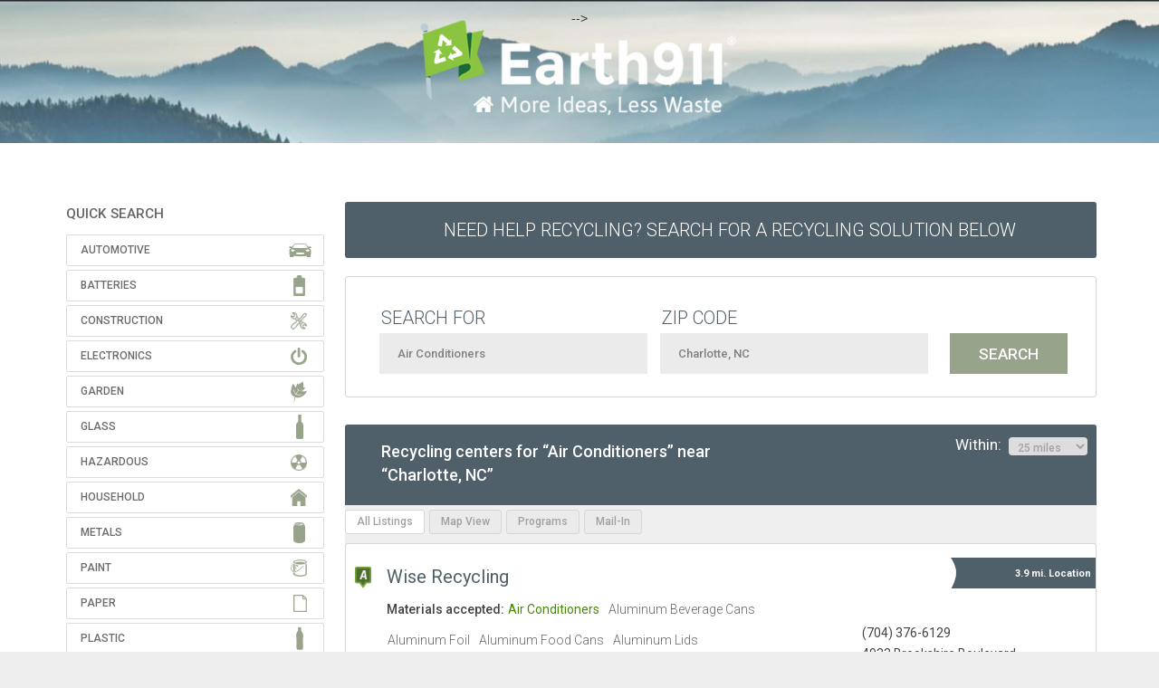

--- FILE ---
content_type: application/javascript
request_url: https://prism.app-us1.com/?a=26402510&u=https%3A%2F%2Fsearch.earth911.com%2F%3Fwhat%3DAir%2BConditioners%26where%3DCharlotte%252C%2BNC%26max_distance%3D25%26country%3DUS%26province%3D%26city%3DCharlotte%26region%3DMecklenburg%26postal_code%3D28202%26latitude%3D35.231402%26longitude%3D-80.845841%26sponsor%3D%26list_filter%3Dall
body_size: 124
content:
window.visitorGlobalObject=window.visitorGlobalObject||window.prismGlobalObject;window.visitorGlobalObject.setVisitorId('913adff1-b4c7-4686-9e54-6ddcb2ce8857', '26402510');window.visitorGlobalObject.setWhitelistedServices('tracking', '26402510');